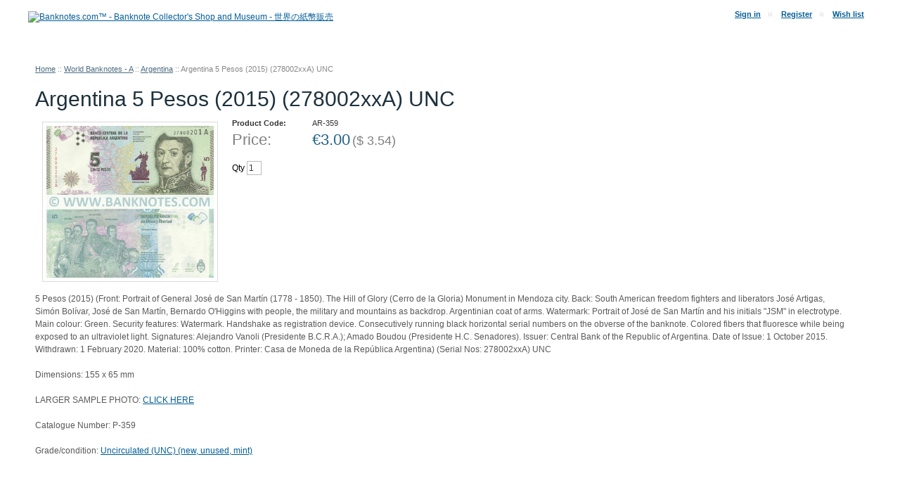

--- FILE ---
content_type: text/html; charset=UTF-8
request_url: https://www.banknotes.com/argentina-5-pesos-2015-278002xxa-unc.html?printable=Y
body_size: 6611
content:
<?xml version="1.0" encoding="UTF-8"?>
<!DOCTYPE html PUBLIC "-//W3C//DTD XHTML 1.0 Transitional//EN" "http://www.w3.org/TR/xhtml1/DTD/xhtml1-transitional.dtd">
<html xmlns="http://www.w3.org/1999/xhtml">
<head>
  <title>Banknotes.com - World Banknotes For Sale</title>
  <meta http-equiv="Content-Type" content="text/html; charset=UTF-8" />
  <meta http-equiv="X-UA-Compatible" content="IE=Edge" />
  <meta http-equiv="Content-Script-Type" content="text/javascript" />
  <meta http-equiv="Content-Style-Type" content="text/css" />
  <meta http-equiv="Content-Language" content="en" />
  <meta name="ROBOTS" content="NOINDEX,NOFOLLOW" />
  <meta name="viewport" content="width=device-width, initial-scale=1, maximum-scale=1" />

                                                                                                                                       <script>
var CaptchaCallback = function() {
  $('.g-recaptcha').each(function(index, el) {
    grecaptcha.render(el, {
      'sitekey':'6LdtYzQbAAAAAMv_K8PoIj3Ft9iBuEH4WnIhox2q',
      'theme':'light'
    });
  });
};
</script>

<script async defer src="https://www.google.com/recaptcha/api.js?onload=CaptchaCallback&render=explicit&hl=en"></script>
  
                               <style type="text/css"> <!--   --> </style>                                 <style type="text/css"> <!--   --> </style>          

<link rel="shortcut icon" type="image/png" href="https://www.banknotes.com/favicon.ico" />

  <link rel="canonical" href="https://www.banknotes.com/argentina-5-pesos-2015-278002xxa-unc.html" />
  <base href="https://www.banknotes.com/" />


              
      
            <meta property="og:title" content="Argentina 5 Pesos (2015) (278002xxA) UNC"/>
      <meta property="og:description" content="5 Pesos (2015) (J. de San Martín; Four Liberators) (Serial Nos: 278002xxA) UNC" />
      <meta property="og:url" content="https://www.banknotes.com/argentina-5-pesos-2015-278002xxa-unc.html" />
      
      <meta property="og:image" content="https://www.banknotes.com/images/P/ar359.jpg" />
	<meta property="og:image:width" content="800" />
	<meta property="og:image:height" content="727" />
      <meta property="og:type" content="article"/>
      <meta property="og:site_name" content="Banknotes.com™ - Banknote Collector&#039;s Shop and Museum - 世界の紙幣販売"/>
      
      






 

<link rel="stylesheet" type="text/css" href="https://www.banknotes.com/var/cache/css_dir/1.373b52140bc6efe7285f387b3b9671c2_sync.css" />
<script type="text/javascript" src="https://www.banknotes.com/var/cache/js_dir/1.934c4454636a983497b43fdad536d3b1async.js" async="async" id="load-defer-code_js_async1"></script>
<script type="text/javascript" src="https://www.banknotes.com/var/cache/js_dir/2.ac7f9c8ff1b99cac827bef4f1978d24d_sync.js" id="load-defer-code_js_sync2"></script>


</head>
<body class="printable fancycat-page-skin-icons fancycat-page-subskin-e uo-container">
<div id="page-container">
  <div id="page-container2">

    <div id="header">
      <div class="line1">
  <div class="logo">
    <a href="https://www.banknotes.com"><img src="/skin/ideal_responsive/images/custom/logo.png" alt="Banknotes.com™ - Banknote Collector's Shop and Museum - 世界の紙幣販売" /></a>
  </div>
  <div class="header-links">
		<div class="wrapper">
			  <a href="https://www.banknotes.com/login.php" title="Sign in"  onclick="javascript: return !popupOpen('login.php','');" id="href_Sign_in">Sign in</a>

  <a href="register.php">Register</a>

	<a href="cart.php?mode=wishlist">Wish list</a>


		</div>
  </div>
    <div class="tabs monitor">
    <ul>
      
               <li class="highlight first hidden-xs"><a href="./new_arrivals.php">NEW<img src="/skin/common_files/images/spacer.gif" alt="" /></a><div class="t-l"></div><div class="t-r"></div></li><li class="highlight first visible-xs" style="width: 20%"><a href="./new_arrivals.php">NEW<img src="/skin/common_files/images/spacer.gif" alt="" /></a><div class="t-l"></div><div class="t-r"></div><div class="mobile-tab-delim"></div></li>
               <li class="hidden-xs"><a href="./world-banknote-gallery/">MUSEUM<img src="/skin/common_files/images/spacer.gif" alt="" /></a><div class="t-l"></div><div class="t-r"></div></li><li class="visible-xs" style="width: 20%"><a href="./world-banknote-gallery/">MUSEUM<img src="/skin/common_files/images/spacer.gif" alt="" /></a><div class="t-l"></div><div class="t-r"></div><div class="mobile-tab-delim"></div></li>
               <li class="highlight hidden-xs"><a href="./help-and-support.html">HELP<img src="/skin/common_files/images/spacer.gif" alt="" /></a><div class="t-l"></div><div class="t-r"></div></li><li class="highlight visible-xs" style="width: 20%"><a href="./help-and-support.html">HELP<img src="/skin/common_files/images/spacer.gif" alt="" /></a><div class="t-l"></div><div class="t-r"></div><div class="mobile-tab-delim"></div></li>
               <li class="hidden-xs"><a href="cart.php?mode=checkout">CHECKOUT<img src="/skin/common_files/images/spacer.gif" alt="" /></a><div class="t-l"></div><div class="t-r"></div></li><li class="visible-xs" style="width: 20%"><a href="cart.php?mode=checkout">CHECKOUT<img src="/skin/common_files/images/spacer.gif" alt="" /></a><div class="t-l"></div><div class="t-r"></div><div class="mobile-tab-delim"></div></li>
               <li class="highlight last hidden-xs"><a href="cart.php">CART<img src="/skin/common_files/images/spacer.gif" alt="" /></a><div class="t-l"></div><div class="t-r"></div></li><li class="highlight last visible-xs" style="width: 20%"><a href="cart.php">CART<img src="/skin/common_files/images/spacer.gif" alt="" /></a><div class="mobile-tab-delim first"></div><div class="t-l first"></div><div class="t-r"></div><div class="mobile-tab-delim"></div></li>
      
    </ul>
  </div>


 

</div>

<div class="line2">
  
    <div class="search">
  <div class="valign-middle">
    <form method="post" action="search.php" name="productsearchform">

      <input type="hidden" name="simple_search" value="Y" />
      <input type="hidden" name="mode" value="search" />
      <input type="hidden" name="posted_data[by_title]" value="Y" />
      <input type="hidden" name="posted_data[by_descr]" value="Y" />
      <input type="hidden" name="posted_data[by_sku]" value="Y" />
      <input type="hidden" name="posted_data[search_in_subcategories]" value="Y" />
      <input type="hidden" name="posted_data[including]" value="all" />

      <input type="text" name="posted_data[substring]" class="text" placeholder="Enter keyword..." /><input type="image" src="/skin/common_files/images/spacer.gif" class="search-button" /><a href="search.php" class="search" rel="nofollow">Advanced Search</a>

    </form>

  </div>
</div>


    

  </div>

<noscript>
  <div class="noscript-warning">
    <div class="content">This site requires JavaScript to function properly.<br />Please enable JavaScript in your web browser.</div>
  </div>
</noscript>

    </div>

    <div id="content-container">
      <div id="content-container2">
        <div id="center">
          <div id="center-main">
            <!-- central space -->

            <table width="100%" cellpadding="0" cellspacing="0">
<tr>
  <td valign="top" align="left">
  <div id="location" >
                                  <a href="home.php" class="bread-crumb">Home</a>
                          <span>::</span>
                                          <a href="https://www.banknotes.com/world-banknotes-a/" class="bread-crumb">World Banknotes - A</a>
                          <span>::</span>
                                          <a href="https://www.banknotes.com/argentina/" class="bread-crumb">Argentina</a>
                          <span>::</span>
                                <span class="bread-crumb last-bread-crumb">Argentina 5 Pesos (2015) (278002xxA) UNC</span>
                        </div>
  </td>
  <td class="printable-link-row">
  
  </td>
</tr>
</table>


                                      
            
            
            <script type="text/javascript">
//<![CDATA[
var txt_out_of_stock = "Out of stock";


function FormValidation(form) {

  if (typeof(window.check_exceptions) != 'undefined' && !check_exceptions()) {
    alert(exception_msg);
    return false;
  }


  

  var selavailObj = document.getElementById('product_avail');
  var inpavailObj = document.getElementById('product_avail_input');

  if ((!selavailObj || selavailObj.disabled == true) && inpavailObj && inpavailObj.disabled == false) {
      if (!check_quantity_input_box(inpavailObj))
        return false;

  } else if ((!inpavailObj || inpavailObj.disabled == true) && selavailObj && selavailObj.disabled == false && selavailObj.value == 0) {
      if (typeof showTopMessage === 'function') {
        showTopMessage(txt_out_of_stock);
      } else {
        alert(txt_out_of_stock);
      }
      return false;
  }

  return !ajax.widgets.add2cart || !ajax.widgets.add2cart(form);
}

// Check quantity input box
function check_quantity_input_box(inp) {
  if (isNaN(inp.minQuantity))
    inp.minQuantity = min_avail;

  if (isNaN(inp.maxQuantity))
    inp.maxQuantity = product_avail;

  if (!isNaN(inp.minQuantity) && !isNaN(inp.maxQuantity)) {
    var q = parseInt(inp.value);
    if (isNaN(q)) {
      alert(substitute(lbl_product_quantity_type_error, "min", inp.minQuantity, "max", inp.maxQuantity));
      return false;
    }

    if (q < inp.minQuantity) {
      alert(substitute(lbl_product_minquantity_error, "min", inp.minQuantity));
      return false;
    }

    if (q > inp.maxQuantity && is_limit) {
      if (parseInt(inp.maxQuantity) == 0) {
        alert(txt_out_of_stock);
      } else {
        alert(substitute(lbl_product_maxquantity_error, "max", inp.maxQuantity));
      }
      return false;
    }

    if (typeof(window.check_wholesale) != 'undefined')
      check_wholesale(inp.value);

  }
  return true;
}

//]]>
</script>


<h1>Argentina 5 Pesos (2015) (278002xxA) UNC</h1>

  


              

<script type="text/javascript">
//<![CDATA[

$(ajax).on( /*BiNd_deprecated_in_3_0*/
  'load',
  function() {
    var elm = $('.product-details').get(0);
    return elm && ajax.widgets.product(elm);
  }
);

//]]>
</script>

  
    <div class="dialog noborder">
    <div class="content">
  <div class="details">
    
    <div class="product-details" id="product-details-id">

      <div class="image" style="width: 250px;">

        
          <div class="image-box">

            
                        <img id="product_thumbnail" src="https://www.banknotes.com/images/P/ar359.jpg" width="238" height="216" alt="Argentina 5 Pesos (2015) (278002xxA) UNC" title="Argentina 5 Pesos (2015) (278002xxA) UNC" />

                      </div>

        
        
      </div>

      <div class="details">
        <form name="orderform" method="post" action="cart.php" onsubmit="javascript: return FormValidation(this);" id="orderform">
  <input type="hidden" name="mode" value="add" />
  <input type="hidden" name="productid" value="20320" />
  <input type="hidden" name="cat" value="" />
  <input type="hidden" name="page" value="" />
  
                      
  

  
  <div class="product-properties">
      
    <div class="property-name">Product Code:</div>
    <div class="property-value" id="product_code" >AR-359</div>
    <div class="separator"></div>
    
    
          
    
    
    
    <div class="separator"></div>

    

          <div class="property-name product-price">Price:</div>
      <div class="property-value">

      
              <span class="product-price-value"><span class="currency">&#8364;<span id="product_price">3.00</span></span></span>
        <span class="product-market-price">(<span class="nowrap">$ <span id="product_alt_price">3.54</span></span>)</span>

        
        
        
            </div>
          
      <div class="separator"></div>
      
        
    
          <div id="wl-prices" style="display: none;">

  
  <table cellspacing="1" summary="Wholesale prices">

    <tr class="head-row">
      <th>Quantity</th>
      <th>Price</th>
    </tr>

    
  </table>

  <div style="display: none;">
    <strong>*Note:</strong>
  </div>

</div>

    
    
      
      <div class="quantity-row">

        
          <div class="product-input">
            <div class="quantity"><img class="left_crns_qty" src="/skin/ideal_responsive/images/custom/left_corners.gif" alt=""/><img class="right_crns_qty" src="/skin/ideal_responsive/images/custom/right_corners.gif" alt=""/>
			              Qty
              
<script type="text/javascript">
//<![CDATA[
var min_avail = 1;
var avail = 50;
var product_avail = 996;
//]]>
</script>
            <input type="text" id="product_avail_input" name="amount" maxlength="11" size="1" onchange="javascript: return check_quantity_input_box(this);" value="1"/>
            
            <select id="product_avail" name="amount" disabled="disabled" style="display: none;">
                <option value="1">1</option>
                          </select>
                          
                                       
			</div>
          

        
      								<div class="buttons-row">

      
      
                
  
    


  <button class="button main-button add-to-cart-button" type="submit" title="Add to cart">
  <span class="button-right"><span class="button-left">Add to cart<span class='icon'></span></span></span>
  </button>



      
			              
    
                  
  

  <button class="button  button-type2 button-wl" type="button" title="Add to wish list" onclick="javascript: if (FormValidation()) submitForm(document.orderform, 'add2wl', arguments[0]);">
  <span class="button-right"><span class="button-left">Add to wish list<span class='icon'></span></span></span>
  </button>



			
			</div>
						  </div>
	 </div>
    
        
          
    
  </div>

    <div class="product-notify">
      </div>
              <div class="prod-notif" id="prod_notif_20320_B" style="display: none;">

    <div class="prod-notif-text">
      Notify me when this item is back in stock
    </div>

    <div class="prod-notif-request-submit-line">
      <input type="text" size="32" maxlength="128" name="prod_notif_email" id="prod_notif_email_20320_B" class="prod-notif-email prod-notif-email-default-value" value="" placeholder="e-mail" />
      <span id="prod_notif_submit_block_20320_B">
        <span id="prod_notif_submit_button_20320_B">
          
  
    


  
    <a class="image-button" id="img_prod_notif_submit_button_20320_B" title="Submit"><img src="/skin/common_files/images/spacer.gif" alt="" /></a>

  

        </span>
        <span id="prod_notif_submit_waiting_20320_B" style="display: none;">
          <img src="/skin/common_files/images/prod_notif_ajax_loader.gif" alt="Waiting" />
        </span>  
      </span>
    </div>

    <div id="prod_notif_submit_message_20320_B" class="prod-notif-request-submit-message">
    </div>

</div>
<script type="text/javascript">
//<![CDATA[
ProductNotificationWidgets.push(ProductNotificationWidget(20320, 0, 'B'));
//]]>
</script>

    
      
  
  

    
  
</form>

<div class="clearing"></div>

<div class="descr">5 Pesos (2015) (Front: Portrait of General José de San Martín (1778 - 1850). The Hill of Glory (Cerro de la Gloria) Monument in Mendoza city. Back: South American freedom fighters and liberators José Artigas, Simón Bolívar, José de San Martín, Bernardo O'Higgins with people, the military and mountains as backdrop. Argentinian coat of arms. Watermark: Portrait of José de San Martín and his initials "JSM" in electrotype. Main colour: Green. Security features: Watermark. Handshake as registration device. Consecutively running black horizontal serial numbers on the obverse of the banknote. Colored fibers that fluoresce while being exposed to an ultraviolet light. Signatures: Alejandro Vanoli (Presidente B.C.R.A.); Amado Boudou (Presidente H.C. Senadores). Issuer: Central Bank of the Republic of Argentina. Date of Issue: 1 October 2015. Withdrawn: 1 February 2020. Material: 100% cotton. Printer: Casa de Moneda de la República Argentina) (Serial Nos: 278002xxA) UNC <br><br>

Dimensions:  155 x 65 mm <br><br>

LARGER SAMPLE PHOTO: </font><a  href="http://www.banknotes.com/ar359.htm">CLICK HERE</font></a><br><br>

Catalogue Number: P-359 <br><br>

Grade/condition: </font><a  href="http://www.banknotes.com/grading.htm"> Uncirculated (UNC) (new, unused, mint) </font></a> <br><br>
</div>

    
      <ul class="simple-list">
            <li>
        

   
      

 
	  


	  





  
  <div class="buttons-row soc-buttons-row">

    

    
    
          <div class="soc-item">
        <div class="fb-like" data-href="https://www.banknotes.com/argentina-5-pesos-2015-278002xxa-unc.html" data-share="true" data-layout="button_count" data-show-faces="false"></div>
              </div>
    
    
    
    
          <div class="soc-item">

        <a href="https://twitter.com/share" class="twitter-share-button" data-url="https://www.banknotes.com/argentina-5-pesos-2015-278002xxa-unc.html" data-counturl="https://www.banknotes.com/argentina-5-pesos-2015-278002xxa-unc.html" data-count="horizontal" data-via="banknotes_com">Tweet</a>

        
      </div>
          
    
    
    
    
    <div class="clearing"></div>
  </div>
  <div class="clearing"></div>


      </li>
      
       
      <li>
      <div class="ask-question">
        
    
                  
  

  
    <a class="simple-button" href="javascript:void(0);" onclick="javascript: return !popupOpen(xcart_web_dir + '/popup_ask.php?productid=20320'); return false;" title="Ask a question about this product"><span>Ask a question about this product</span></a>

  

      </div>

      <div class="clearing"></div>
      </li>
      
      </ul>

    

      </div>

    </div>
    <div class="clearing"></div>

  </div>

  </div>
</div>








<!-- /central space -->

          </div>
        </div>
      </div>

    </div>

    <div id="footer">
      <div class="box">
	<div class="footer-links">
			

<a href="help.php">Help zone</a>
<a href="help.php?section=contactus&amp;mode=update">Contact us</a>
          	<a href="https://www.banknotes.com/about-us.html">About Us</a>
                	<a href="https://www.banknotes.com/new-arrivals.html">Latest Acquisitions</a>
                	<a href="https://www.banknotes.com/help-and-support.html">Help &amp; Support</a>
                                  


	</div>
    <div class="copyright">
			Copyright &copy; 1997-2026 Banknotes.com™ - Banknote Collector&#039;s Shop and Museum - 世界の紙幣販売


  
  <ul class="soc-footer-links">
          <li><a href="http://www.facebook.com/banknotesdotcom" target="_blank"><img src="/skin/common_files/modules/Socialize/images/facebook.png" title="Find us on Facebook" alt="Find us on Facebook" /></a></li>
              <li><a href="http://twitter.com/banknotes_com" target="_blank"><img src="/skin/common_files/modules/Socialize/images/twitter.png" title="Follow us on  Twitter" alt="Follow us on  Twitter" /></a></li>
              <li><a href="http://pinterest.com/banknotesdotcom" target="_blank"><img src="/skin/common_files/modules/Socialize/images/pinterest.png" title="Follow us on Pinterest" alt="Follow us on Pinterest" /></a></li>
      </ul>


    </div>
      <div class="prnotice">
        

  <a href="https://www.banknotes.com/world-banknote-gallery/" target="_blank">Banknotes.com Museum Exhibition</a>

      </div>
      
  <div class="uo-box">
    <strong>Users visited us during the last 3 minutes:</strong>&nbsp;

          <span class="item nowrap">17
                  anonymous customer(s)
                      </span>
    
  </div>


  </div>

    </div>

  </div>
</div>




<script type="text/javascript" src="https://www.banknotes.com/var/cache/js_dir/3.a66a32113c7461c7c8d8465a6e35c330_sync.js" id="load-defer-code_js_sync3"></script>
</body>
</html>
